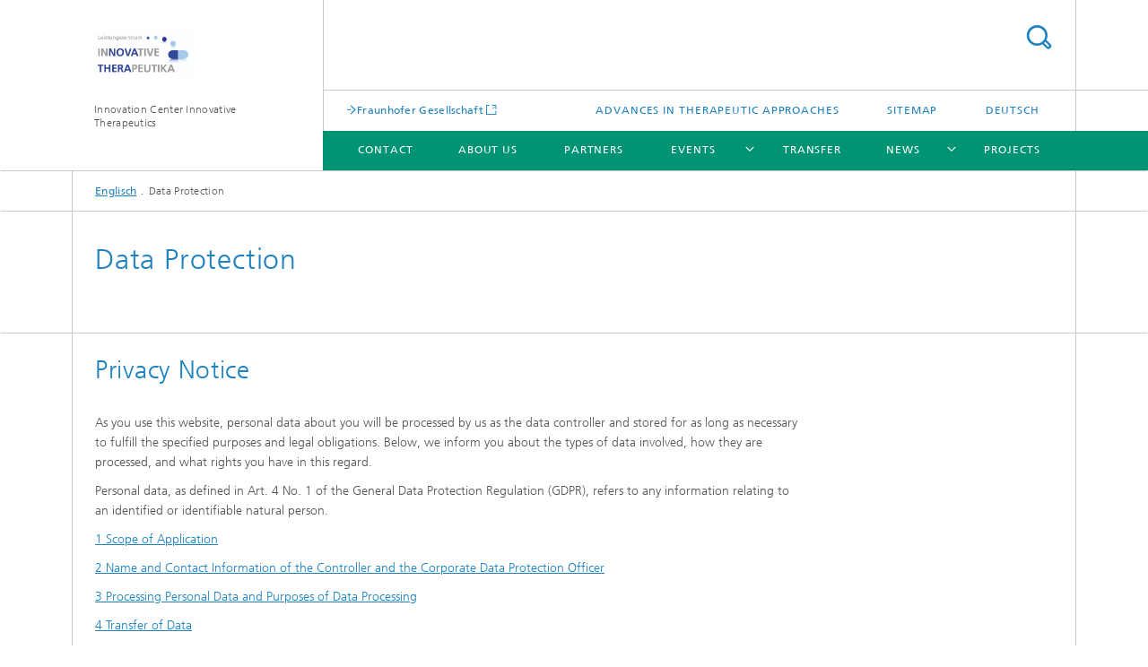

--- FILE ---
content_type: text/html;charset=utf-8
request_url: https://www.theranova.eu/en/data_protection.html
body_size: 18066
content:
<!DOCTYPE html>
<html lang="en" class="">
<head>
    <meta charset="utf-8"/>
    <meta http-equiv="X-UA-Compatible" content="IE=edge"/>
    <meta name="viewport" content="width=device-width, initial-scale=1, user-scalable=yes"/>
    <title>Data Protection</title>

    <!-- Avoid annoying toolbar on images in Internet Explorer -->
    <meta http-equiv="imagetoolbar" content="no" />
    <!-- Information for Robots -->
    <meta name="robots" content="noodp,noydir,index,follow" />
    <!-- open graph and twitter share meta data -->
    <meta property="og:title" content="Data Protection"/>
    <meta property="og:description" content=""/>
    <meta property="og:url" content="https://www.theranova.eu/en/data_protection.html"/>
    <meta property="og:type" content="website"/>
    <meta property="og:site_name" content="Innovation Center Innovative Therapeutics"/>
        <meta http-equiv="last-modified" content="2025-03-06T10:08:16.651Z" />
	<meta name="pubdate" content="2025-03-06T11:08:16.651+01:00" />
    <meta name="copyright" content="Copyright" />
    <!-- / LEGACY meta tags end -->

    <!--[if !IE]>-->
        <link rel="stylesheet" href="/etc.clientlibs/fraunhofer/ui/website/css/fraunhofer.min.3ed9d7d677cdf827963599044315a9d6.css" type="text/css">
<!--<![endif]-->

    <!--[if gt IE 8]>
    	<![endif]-->

    <!-- HTML5 shim and Respond.js for IE8 support of HTML5 elements and media queries -->
    <!--[if lte IE 8]>
        <link rel="stylesheet" href="/etc.clientlibs/fraunhofer/ui/website/css/lte_ie8.min.css" type="text/css">
<script src="/etc.clientlibs/fraunhofer/ui/website/js/lte_ie8.min.js"></script>
<![endif]-->
    
    <!-- Favorite icon -->
    <link rel="shortcut icon" href="/static/css/fraunhofer/resources/img/favicons/favicon_16x16.ico" type="image/x-icon"/>
	<link rel="apple-touch-icon" sizes="180x180" href="/static/css/fraunhofer/resources/img/favicons/apple-touch-icon_180x180.png">
	<meta name="msapplication-TileColor" content="#ffffff">
	<meta name="msapplication-TileImage" content="/static/css/fraunhofer/resources/img/favicons/mstile-144x144.png">
	<link rel="icon" type="image/png" href="/static/css/fraunhofer/resources/img/favicons/favicon_32x32.png" sizes="32x32">
	<link rel="icon" type="image/png" href="/static/css/fraunhofer/resources/img/favicons/favicon_96x96.png" sizes="96x96">
	<link rel="icon" type="image/svg+xml" href="/static/css/fraunhofer/resources/img/favicons/favicon.svg" sizes="any">
	
    <!-- Platform for Internet Content Selection (PICS) self-rating -->
    <link rel="meta" href="/static/css/fraunhofer/resources/pics.rdf" type="application/rdf+xml" title="PICS labels"/>
    <!-- Open Search -->
    <link rel="search" type="application/opensearchdescription+xml" title="Innovation Center Innovative Therapeutics (en)" href="/en.opensearch.xml"/>
        </head>
<body class="col-4" itemtype="https://schema.org/WebPage" itemscope="itemscope">
    <div class="fhg-wrapper">
        <header>
    <input type="hidden" class="available-languages-servlet-path" data-path="/en/data_protection/jcr:content.languages.json" />
<div class="fhg-header">
    <div class="fhg-grid">
        <div class="row1">
            <div class="fhg-grid-item fhg-grid-3-2-1-1 section-search">
                <section role="search">
                    <form method="get" action="/en/search.html" id="search-form" data-suggest-url="/bin/wcm/enterprisesearch/suggest">
                        <div>
                            <input type="hidden" name="_charset_" value="UTF-8" />
                            <input name="numberResults"
                                value="10" type="hidden" />
                            <input name="page" value="1" type="hidden" />

                            <input name="scope" value="ITMP" type="hidden"/>
                            <input name="language" value="en" type="hidden"/>
                            <input id="search-query-default-foo" disabled="disabled" value="Suchbegriff" type="hidden"/>
                            <input name="lang" id="search-query-default-foo-hidden" value="en" type="hidden"/>

                            <input type="text" autocomplete="off" name="queryString"
                                id="data_protectionsearchQuery" class="hasDefault ac_input queryStringContentHeader" maxlength="100"/>

                        </div>
                        <button type="submit">Search</button>
                    </form>
                </section>
            </div>

            <div class="fhg-grid-item fhg-grid-1-1-1-1 section-title">
                <a href="/"><div class="logo-heading">
                    	<img class="logo" alt="" title="Logo TheraNova Illustrator CS" src="/content/dam/itmp/theranova/bilder/Logo TheraNova NEU.jpg"/>
                        Innovation Center Innovative Therapeutics</div>
                </a></div>
        </div>


        <div class="row2">
            <div class="fhg-grid-item fhg-grid-1-1-1-1 section-about text-site-identifier">
                <a href="/">Innovation Center Innovative Therapeutics</a></div>

            <div class="fhg-grid-item fhg-grid-3-2-1-1 section-nav" id="menu">
                <div class="row2-1">

                    <div class="fhg-grid-item section-mainlink">
                        <a href="https://www.fraunhofer.de/en.html" class="fhg-arrowed-link" target="_blank">Fraunhofer Gesellschaft</a></div>
                    <div class="fhg-grid-item section-menu-plus">
                        <nav>
                            <ul>
                                <li><a href="/en/veranstaltungen/advances-in-therapeutic-approaches.html">Advances in Therapeutic Approaches</a></li>
                                <li><a href="/en/sitemap.html">Sitemap</a></li>
                                <li class="lang"><a href="/de.html">Deutsch</a></li>
                                        </ul>
                        </nav>
                    </div>
                </div>

                <div class="nav-fhg" id="nav"><div class="section-menu">
        <nav>
            <ul class="fhg-mainmenu">
            <li class="lvl-1 ">
	                <span><a href="/en/contact.html">Contact</a></span>
                    	</li>
			<li class="lvl-1 ">
	                <span><a href="/en/about-us.html">About us</a></span>
                    	</li>
			<li class="lvl-1 ">
	                <span><a href="/en/partner.html">Partners</a></span>
                    	</li>
			<li class="lvl-1 ">
	                <span class="navigable"><a href="/en/veranstaltungen.html">Events</a></span>
	                        <div class="submenu">
	                        	<span class="btn close">[X]</span>
	                        	<span class="mainmenu-title follow-link"><a href="/en/veranstaltungen.html">Events</a></span>
	                            <ul>
	                                <li class="lvl-2 is-expandable showInHeader">
                                            <span class="follow-link navigable"><a href="/en/veranstaltungen/advances-in-therapeutic-approaches.html">Advances in Therapeutic Approaches</a></span>

		                                            <ul>
		                                                <li class="lvl-3">
		                                                        <a href="/en/veranstaltungen/advances-in-therapeutic-approaches/program-advances-in-therapeutic-approaches.html">Program Advances in Therapeutic Approaches</a></li>
		                                                <li class="lvl-3">
		                                                        <a href="/en/veranstaltungen/advances-in-therapeutic-approaches/invited-speakers.html">Invited Speakers</a></li>
		                                                </ul>
                                                </li>
	                                </ul>
	                        </div>
	                    </li>
			<li class="lvl-1 ">
	                <span><a href="/en/Transfer.html">Transfer</a></span>
                    	</li>
			<li class="lvl-1 ">
	                <span class="navigable"><a href="/en/news.html">News</a></span>
	                        <div class="submenu">
	                        	<span class="btn close">[X]</span>
	                        	<span class="mainmenu-title follow-link"><a href="/en/news.html">News</a></span>
	                            <ul>
	                                <li class="lvl-2">
                                            <a href="/en/news/Summer-School-IC-TheraNova-2022.html">Summer School IC TheraNova 2022</a></li>
	                                </ul>
	                        </div>
	                    </li>
			<li class="lvl-1 ">
	                <span><a href="/en/projects.html">Projects</a></span>
                    	</li>
			<li class="more lvl-1" id="morefield"><span class="navigable"><span>More</span></span>
	                <ul></ul>
	            </li>
            </ul>
        </nav>
    </div>
</div>
</div>
        </div>
    </div>
</div>
<div data-emptytext="stage_parsys_hint" class="dummyclass"></div>
<nav class="breadcrumbs text-secondary">

	<div class="drop-down-bar">
		<p>Where am I?</p>
	</div>
	<div class="wrapper">
		<ul>
			<li><a href="/">Englisch</a></li>
					<li>Data Protection</li>
					</ul>
	</div>
</nav>
<div class="fhg-section-separator fhg-heading-separator fhg-grid fhg-grid-4-columns ">
    <div class="fhg-grid-item">
        <h1>Data Protection</h1>
        </div>
    </div>
</header>
<div class="fhg-main fhg-grid fhg-grid-4-columns">
            <div class="contentPar parsys"><div data-emptytext-sectionParsys="section_component_hint" data-emptytext="Drag components here" class="sectionComponent parbase section" data-emptytext-teaserParsys="section_component_marginal_column_parsys_hint"><div class="fhg-grid-section">
    <div class="fhg-grid fhg-grid-4-columns">
        <section>
            <div class="sectionParsys parsys"><div data-emptytext="linklist_add_items" class="fhg-content-article fhg-grid section"><article>
    <div class="row">
        <div class=" fhg-grid-item fhg-grid-3-3-2-1">
        <div class="fhg-content fhg-richtext">
<h2 id="Privacy-Notice" class="fragment">Privacy Notice</h2> 
<h2 id="-nbsp" class="fragment">&nbsp;</h2> 
<p>As you use this website, personal data about you will be processed by us as the data controller and stored for as long as necessary to fulfill the specified purposes and legal obligations. Below, we inform you about the types of data involved, how they are processed, and what rights you have in this regard.</p> 
<p>Personal data, as defined in Art. 4 No. 1 of the General Data Protection Regulation (GDPR), refers to any information relating to an identified or identifiable natural person.</p> 
<p><a href="https://dsi-generator.fraunhofer.de/dsi/view/en/030e45b9-3b01-41a2-b934-6e2d83a2516f/#_scope-of-application">1 Scope of Application</a></p> 
<p><a href="https://dsi-generator.fraunhofer.de/dsi/view/en/030e45b9-3b01-41a2-b934-6e2d83a2516f/#_name-and-contact-information-of-the-controller-and-the-corporate-data-protection-officer">2 Name and Contact Information of the Controller and the Corporate Data Protection Officer</a></p> 
<p><a href="https://dsi-generator.fraunhofer.de/dsi/view/en/030e45b9-3b01-41a2-b934-6e2d83a2516f/#_processing-personal-data-and-purposes-of-data-processing">3 Processing Personal Data and Purposes of Data Processing</a></p> 
<p><a href="https://dsi-generator.fraunhofer.de/dsi/view/en/030e45b9-3b01-41a2-b934-6e2d83a2516f/#_transfer-of-data">4 Transfer of Data</a></p> 
<p><a href="https://dsi-generator.fraunhofer.de/dsi/view/en/030e45b9-3b01-41a2-b934-6e2d83a2516f/#_cookies">5 Cookies</a></p> 
<p><a href="https://dsi-generator.fraunhofer.de/dsi/view/en/030e45b9-3b01-41a2-b934-6e2d83a2516f/#_web-analysistracking">6 Web Analysis/Tracking</a></p> 
<p><a href="https://dsi-generator.fraunhofer.de/dsi/view/en/030e45b9-3b01-41a2-b934-6e2d83a2516f/#_social-media-plugins">7 Social-Media-Plugins</a></p> 
<p><a href="https://dsi-generator.fraunhofer.de/dsi/view/en/030e45b9-3b01-41a2-b934-6e2d83a2516f/#_youtube">8 YouTube</a></p> 
<p><a href="https://dsi-generator.fraunhofer.de/dsi/view/en/030e45b9-3b01-41a2-b934-6e2d83a2516f/#_rights-of-the-data-subjects">9 Rights of the Data Subjects</a></p> 
<p><a href="https://dsi-generator.fraunhofer.de/dsi/view/en/030e45b9-3b01-41a2-b934-6e2d83a2516f/#_data-security">10 Data Security</a></p> 
<p><a href="https://dsi-generator.fraunhofer.de/dsi/view/en/030e45b9-3b01-41a2-b934-6e2d83a2516f/#_timeliness-and-amendments-to-this-data-protection-information">11 Timeliness and Amendments to this Data Protection Information</a></p> 
<p>&nbsp;</p> 
<h2 id="1-Scope-of-Application" class="fragment">1. Scope of Application</h2> 
<p>This privacy information applies to the data processing on the website&nbsp;<a href="https://www.theranova.eu/"><b>https://www.theranova.eu</b></a>&nbsp;of&nbsp;<b>Fraunhofer-Institut für Translationale Medizin und Pharmakologie</b>, which refers to this privacy information.</p> 
<p>&nbsp;</p> 
<h2 id="2-Name-and-Contact-Information-of-the-Controller-and-the-Corporate-Data-Protection-Officer" class="fragment">2. Name and Contact Information of the Controller and the Corporate Data Protection Officer</h2> 
<p>Fraunhofer-Gesellschaft<br> for the Advancement of Applied Research e.V.</p> 
<p>Hansastraße 27 c<br> 80686 Munich</p> 
<p>for its<br> Fraunhofer-Institut für Translationale Medizin und Pharmakologie ITMP</p> 
<p>Theodor-Stern-Kai 7</p> 
<p>60596 Frankfurt a. M.</p> 
<p>&nbsp;</p> 
<p>(hereinafter&nbsp;<b>Fraunhofer-ITMP</b>)</p> 
<p>E-Mail:</p> 
<p><a href="mailto:info@itmp.fraunhofer.de">info@itmp.fraunhofer.de</a></p> 
<p>Phone:&nbsp;+49 69 6301-80231</p> 
<p>Fax: +49 69 6301-7617</p> 
<p>&nbsp;</p> 
<p>The data protection officer of Fraunhofer can be reached at the above address in Munich, for the attention of: Data Protection Officer or at&nbsp;<a href="mailto:datenschutz@zv.fraunhofer.de">datenschutz@zv.fraunhofer.de</a>. You can contact our data protection officer directly at any time with questions regarding data protection law or your rights as a data subject.</p> 
<p>Alternatively, our contact person Datenschutzbeauftragter is available at&nbsp;<a href="mailto:datenschutz@itmp.fraunhofer.de">datenschutz@itmp.fraunhofer.de</a>.</p> 
<h2 id="-nbsp" class="fragment">&nbsp;</h2> 
<h2 id="3-Processing-Personal-Data-and-Purposes-of-Data-Processing" class="fragment">3. Processing Personal Data and Purposes of Data Processing</h2> 
<h3>When Visiting the Website</h3> 
<p>When you access our website and retrieve its content, temporary data is stored that may allow identification. The browser used on your device automatically sends the information to the server of our website. The following data is collected:</p> 
<ul> 
 <li>Date and time of access</li> 
 <li>IP address</li> 
 <li>Hostname of the accessing server</li> 
 <li>Website from which our website was accessed</li> 
 <li>Visited page on our website</li> 
 <li>Notification of whether the access was successful</li> 
 <li>Volume of data transferred</li> 
 <li>Information about the browser type and version used</li> 
 <li>Operating system</li> 
</ul> 
<p>The temporary storage of data is necessary for establishing the connection and the course of a website visit so that we can provide you with the content on our website.</p> 
<p>Further storage in log files occurs to ensure the functionality of the website, the security of the information technology systems, and to enable the uninterrupted provision of our website as well as to track any unlawful attacks if necessary.</p> 
<p>If technical data from your device is processed to enable access to our website, this is done because such data is required in accordance with § 25 para. 1 no. 2 TDDDG.</p> 
<p>The processing of the IP address is for technical and administrative purposes, for connection establishment and stability, to ensure the security and functionality of our website, and to track any unlawful attacks if necessary. The legal basis is our legitimate interest according to Art. 6 para. 1 lit. f GDPR.</p> 
<p>From the processing of the mentioned data in the log file, we cannot draw any direct conclusions about your identity. This is temporarily stored in a so-called log file and deleted after 4 Tage days .</p> 
<p>Furthermore, when visiting our website, we may use cookies and analytics services. If this is the case, you will receive further explanations about this in the privacy notice below.</p> 
<h3>&nbsp;</h3> 
<h3>When using contact forms</h3> 
<p>We offer you the opportunity to contact us via a form provided on the website. The following information is required:</p> 
<ul> 
 <li>Title,</li> 
 <li>First and last name, and</li> 
 <li>Email address.</li> 
</ul> 
<p>We need your data to determine who the inquiry is from and to respond to and process it.</p> 
<p>The data processing is carried out at your request and is based on our legitimate interests in answering a contact inquiry according to Art. 6 Abs. 1 S. 1 lit. f GDPR.</p> 
<p>The personal data we collect for using the contact form will be deleted after we have completed your inquiry.</p> 
<h3>&nbsp;</h3> 
<h3>When using the comment function</h3> 
<p>It is possible to publicly comment on articles and blog posts on our website. Your comment will be published with your specified name below the commented post.</p> 
<p>In the context of using the comment function, we collect the following mandatory information:</p> 
<ul> 
 <li>Name and</li> 
 <li>Email address</li> 
</ul> 
<p>Instead of your name, you can also provide a pseudonym. Your email address is required to submit the comment but will not be published with your comment. We use your email address only to inform you about a response to your comment.</p> 
<p>Additionally, when you submit a comment, we store your IP address for 4 Tage, after which we will delete it. This storage is necessary so that we can defend ourselves against liability claims in the event of possible publication of unlawful content.</p> 
<p>The data processing is carried out in response to your comment and is justified within the framework of the publication of online contributions with user reactions and our legitimate interest in an exchange of opinions and information according to Art. 6 Abs. 1 S. 1 lit. f GDPR.</p> 
<p>The personal data will be processed for the duration of the publication of the online contribution and subsequently deleted.</p> 
<p>&nbsp;</p> 
<h2 id="4-Transfer-of-Data" class="fragment">4. Transfer of Data</h2> 
<p>If we pass on personal data collected through the website to processors, we will inform you about this in this privacy notice for each data processing procedure, naming the specific recipient.</p> 
<p>Otherwise, we will only share your personal data if</p> 
<ul> 
 <li>you have given your explicit consent in accordance with Art. 6 para. 1 sentence 1 lit. a GDPR;</li> 
 <li>this is necessary for the fulfillment of a contract with you in accordance with Art. 6 para. 1 sentence 1 lit. b GDPR (for example, when passing on data to shipping companies for the purpose of delivering the goods you have ordered or when passing on payment data to payment service providers or credit institutions to carry out a payment transaction);</li> 
 <li>there is a legal obligation for the transfer in accordance with Art. 6 para. 1 sentence 1 lit. c GDPR.</li> 
</ul> 
<p>The data passed on may only be used by the recipients for the stated purposes.</p> 
<p>&nbsp;</p> 
<h2 id="5-Cookies" class="fragment">5. Cookies</h2> 
<p><b>General</b></p> 
<p>We use cookies on our site. Cookies are small files that your browser automatically creates and stores on your device (laptop, tablet, smartphone, etc.) when you visit our site. Cookies do not harm your device, do not contain viruses, Trojans, or other malicious software.</p> 
<p>The cookie stores information that is specific to the device being used. However, this does not mean that we gain direct knowledge of your identity.</p> 
<p>Cookies that are not strictly necessary to use a web service you explicitly request will only be set after your consent. You can give this consent through the cookie banner displayed when you visit the website. The legal basis for processing your data is consent according to § 25 TDDDG and Art. 6 para. 1 sentence 1 lit. a GDPR, meaning that this is only done with your consent.</p> 
<p>&nbsp;</p> 
<p><b>Necessary Cookies</b></p> 
<p>The processing of personal data in the context of technically necessary cookies is required for us to provide the web services you requested. The legal basis for this use of necessary cookies is § 25 para. 2 no. 2 TDDDG and Art. 6 para. 1 sentence 1 lit. f GDPR.</p> 
<p><b>Session Cookies</b></p> 
<p>We use so-called session cookies, for example, to enable session control or to store form entries or shopping carts during the session. Session cookies are deleted at the latest when you close your web browser.</p> 
<p><b>Cookies for Personalizing Our Web Offerings</b></p> 
<p>We use temporary cookies to optimize user-friendliness, which are stored on your device. If you visit our site again to use our services, it will be automatically recognized that you have already been with us and what inputs and settings you made, so you do not have to enter them again.</p> 
<p>The type and scope of the data processed, the storage duration, and the providers that supply these cookies can be found in the list of cookies we set.</p> 
<p>The processing takes place within the scope of the GDPR (EU/EEA). There is no transfer to third countries. The legal basis for this use of non-essential cookies is your consents according to § 25 para. 1 TDDDG and Art. 6 para. 1 lit. a GDPR.</p> 
<p><b>Cookies for Optimizing Our Web Offerings (Statistical Cookies)</b></p> 
<p>On the other hand, we use cookies to statistically record the use of our website and for the purpose of optimizing our offerings for you. These cookies allow us to automatically recognize during a subsequent visit to our site that you have already been with us.</p> 
<p>The type and scope of the data processed as well as the providers that supply these cookies can be found in the list of cookies we set.</p> 
<p>The processing takes place within the scope of the GDPR (EU/EEA). There is no transfer to third countries. The legal basis for this processing is § 25 para. 1 TDDDG and Art. 6 para. 1 lit. a GDPR.</p> 
<p><b>Right of Withdrawal</b></p> 
<p>You have the option at any time to withdraw your consent for the storage and access to the contents of the cookies with effect for the future in accordance with Art. 7 para. 3 GDPR or to object to the use of non-technically necessary cookies in whole or in part.</p> 
<p>If you withdraw your consent or object to the use, a cookie (opt-out cookie) will be set by us that documents your decision and enables us to implement it. The opt-out cookie applies only in this browser and only for our website and is stored on your device. If you delete the cookies in this browser, you will need to set the opt-out cookie again.</p> 
<p>Most browsers automatically accept cookies. However, you can configure your browser so that no cookies are stored on your computer or that you receive a notification before a new cookie is created. However, completely disabling cookies may result in you not being able to use all the features of our website. Your withdrawal does not affect the lawfulness of the processing activities we have carried out that are necessary to provide you with the website according to § 25 para. 2 TDDDG and Art. 6 para. 1 sentence 1 lit. f GDPR.</p> 
<h2 id="-nbsp" class="fragment">&nbsp;</h2> 
<h2 id="6-Web-Analysis-Tracking" class="fragment">6. Web Analysis/Tracking</h2> 
<h3>LeadLab (Wiredminds GmbH)</h3> 
<p>We use the LeadLab service from&nbsp;<a href="https://www.wiredminds.de/">Wiredminds GmbH</a>&nbsp;on our website, along with its tracking pixel technology, to analyze user behavior and optimize our site accordingly. In particular, the service allows us to identify which companies have visited our site. We do not receive any information that directly identifies you.</p> 
<p>In connection with the use of LeadLab, cookies and tracking pixels are employed, enabling a statistical analysis of the use of this website through your visits. The information is processed by Wiredminds using a pseudonym in a usage profile for analysis purposes and is anonymized whenever possible.</p> 
<p>The data obtained in this way will not be used to personally identify you without your separate consent, and the data will not be merged with personal data about you as the holder of the pseudonym.</p> 
<p>If IP addresses are collected, they will be anonymized immediately after collection by deleting the last block of numbers.</p> 
<p>Information on data protection at Wiredminds can be found on the company's website at&nbsp;<a href="https://www.wiredminds.de/datenschutz/">https://www.wiredminds.de/datenschutz/</a>.</p> 
<p>The data processing is based on our legitimate interest according to Art. 6 Abs. 1 S. 1 lit. f GDPR for the purpose of optimizing our online offerings and our web presence. Wiredminds processes the data on our behalf based on a data processing agreement between us and Wiredminds. This ensures that the data processing on our behalf is carried out in accordance with the General Data Protection Regulation while ensuring the protection of the rights of the data subjects.</p> 
<h2 id="-nbsp" class="fragment">&nbsp;</h2> 
<h2 id="7-Social-Media-Plugins" class="fragment">7. Social-Media-Plugins</h2> 
<p>We use so-called social media buttons (also social media plugins) on our website. These are small buttons that allow you to publish content from our website on social networks under your profile.</p> 
<p>If you activate such a button, a connection will be established between our website and the social network. In addition to the relevant content, the operator of the social network receives further information, some of which may be personal. This includes the fact that you are currently visiting our site.</p> 
<p>The integration of the social media buttons is done using the so-called Shariff solution. This solution prevents a connection to a social network from being established simply by visiting a page with a social media button without activating it. This means that information is only transmitted to the social network when you activate the button.</p> 
<p>We use the following social media plugins:</p> 
<h3>&nbsp;</h3> 
<h3>X Corp. (Formerly Twitter International Company): Sharing on X</h3> 
<p>Information is sometimes transmitted to the parent company X Inc. (formerly Twitter), based in the USA, to other Twitter companies, and to external partners of Twitter, which may be located outside the European Union. X uses standard contractual clauses approved by the European Commission and relies on your consent for this purpose.</p> 
<p>For more information on data protection at X, please refer to X's privacy policy at&nbsp;<a href="https://x.com/privacy">https://x.com/privacy</a>.</p> 
<h3>&nbsp;</h3> 
<h3>LinkedIn Corporation: Sharing on LinkedIn</h3> 
<p>Information is sometimes transmitted to the parent company LinkedIn Corporation, based in the USA, to other LinkedIn companies, and to external partners of LinkedIn, which may be located outside the European Union. LinkedIn uses standard contractual clauses approved by the European Commission for this purpose.</p> 
<p>For more information on data protection at LinkedIn, please refer to their privacy policy at&nbsp;<a href="https://www.linkedin.com/legal/privacy-policy">https://www.linkedin.com/legal/privacy-policy</a>.</p> 
<p>&nbsp;</p> 
<h2 id="8-YouTube" class="fragment">8. YouTube</h2> 
<p>We integrate components (videos) from the video portal YouTube of the company&nbsp;<i>Google Ireland Limited, Gordon House, Barrow Street, Dublin 4, Ireland</i>&nbsp;(hereinafter: "Google") on our websites. The implementation is based on Art. 6 Abs. 1 S. 1 lit. f GDPR, with our interest being the smooth integration of the videos and the appealing design of our website.</p> 
<p>The integration is done using a solution that prevents a connection to Google from being established just because you visit a page with an embedded video without activating the video. This means that information is only transmitted to Google when you click on the video to watch it.</p> 
<p>Information is sometimes transmitted to the parent company Google Inc., based in the USA, to other Google companies, and to external partners of Google, which may be located outside the European Union. Google uses standard contractual clauses approved by the European Commission and relies on adequacy decisions issued by the European Commission regarding certain countries.</p> 
<p>For more information on data protection in connection with YouTube, please refer to Google's privacy policy at&nbsp;<a href="https://policies.google.com/privacy">https://policies.google.com/privacy/</a>.</p> 
<h2 id="-nbsp" class="fragment">&nbsp;</h2> 
<h2 id="9-Rights-of-the-Data-Subjects" class="fragment">9. Rights of the Data Subjects</h2> 
<p>You have the right to:</p> 
<p>•&nbsp;&nbsp; &nbsp;According to Article 7(3) of the GDPR, withdraw your consent at any time. This means that we may no longer continue processing the data based on that consent in the future;<br> •&nbsp;&nbsp; &nbsp;According to Article 15 of the GDPR, request information about your personal data processed by us. In particular, you can request information about the purposes of processing, the category of personal data, the categories of recipients to whom your data has been disclosed or will be disclosed, the planned storage duration, the existence of the right to rectification, erasure, restriction of processing, or objection, the existence of a right to lodge a complaint, the origin of your data, if not collected by us, as well as the existence of automated decision-making including profiling and, if applicable, meaningful information about its details;<br> •&nbsp;&nbsp; &nbsp;According to Article 16 of the GDPR, request the immediate rectification of inaccurate or completion of your personal data stored with us;<br> •&nbsp;&nbsp; &nbsp;According to Article 17 of the GDPR, request the erasure of your personal data stored with us, unless processing is necessary for exercising the right to freedom of expression and information, for compliance with a legal obligation, for reasons of public interest, or for the establishment, exercise, or defense of legal claims;<br> •&nbsp;&nbsp; &nbsp;According to Article 18 of the GDPR, request the restriction of processing of your personal data, as long as you contest the accuracy of the data, processing is unlawful, but you oppose erasure, and we no longer need the data, but you need it for the establishment, exercise, or defense of legal claims or you have objected to processing according to Article 21 of the GDPR;<br> •&nbsp;&nbsp; &nbsp;According to Article 20 of the GDPR, receive your personal data provided to us in a structured, commonly used, and machine-readable format or request the transfer to another controller;<br> •&nbsp;&nbsp; &nbsp;According to Article 77 of the GDPR, lodge a complaint with a supervisory authority. In general, you can contact the supervisory authority of your usual residence or workplace or our association's registered office for this purpose.</p> 
<p><b>Information about your right to object under Article 21 of the GDPR</b></p> 
<p>You have the right to object at any time, on grounds relating to your particular situation, to the processing of personal data concerning you, which is based on Article 6(1)(e) of the GDPR (processing in the public interest) and Article 6(1)(f) of the GDPR (processing based on legitimate interests); this also applies to profiling based on this provision as per Article 4(4) of the GDPR.</p> 
<p>If you object, we will no longer process your personal data unless we can demonstrate compelling legitimate grounds for the processing that override your interests, rights, and freedoms, or the processing is necessary for the establishment, exercise, or defense of legal claims.</p> 
<p>If your objection is directed against the processing of data for direct marketing purposes, we will cease processing immediately. In this case, it is not necessary to specify a particular situation. This also applies to profiling insofar as it is related to such direct marketing.</p> 
<p>If you wish to exercise your right to object, it is sufficient to send an email to&nbsp;<a href="mailto:datenschutz@zv.fraunhofer.de">datenschutzkoordination@zv.fraunhofer.de</a>.</p> 
<h2 id="-nbsp" class="fragment">&nbsp;</h2> 
<h2 id="10-Data-Security" class="fragment">10. Data Security</h2> 
<p>All your personal data are transmitted in encrypted format, using the widely used and secure TLS (Transport Layer Security) standard. TLS is a secure and proven standard that is also used, for instance, in online banking. You will recognize a secure TLS connection by the additional s after http (i.e., https://...) in the address bar of your browser or by the lock icon in the bottom part of your browser window.</p> 
<p>In all other regards, we use suitable technical and organizational security measures to protect your data against accidental or intentional manipulations, partial or complete loss, destruction, or the unauthorized access of third parties. We continuously improve our security measures in accordance with the state of the art.</p> 
<h2 id="-nbsp" class="fragment">&nbsp;</h2> 
<h2 id="11-Timeliness-and-Amendments-to-this-Data-Protection-Information" class="fragment">11. Timeliness and Amendments to this Data Protection Information</h2> 
<p>The further development of our website and the products and services offered or changed due to statutory or regulatory requirements, respectively, may make it necessary to amend this data protection information. You may access and print out the latest data protection information at any time from our website.</p></div>
</div>
</div>
</article>
</div>
</div>
</section>
    </div>
    </div></div>
<div data-emptytext-sectionParsys="section_component_hint" data-emptytext="Drag components here" class="sectionComponent parbase section" data-emptytext-teaserParsys="section_component_marginal_column_parsys_hint"><div class="sep sectionseparator"><script data-scf-json="true" type='application/json' id='/en/data_protection/jcr:content/contentPar/sectioncomponent/sep'>{"id":"/en/data_protection/jcr:content/contentPar/sectioncomponent/sep","resourceType":"fraunhofer/components/sectionseparator","url":"/en/data_protection/_jcr_content/contentPar/sectioncomponent/sep.social.json","friendlyUrl":"/en/data_protection.html"}</script><div class="fhg-section-separator"></div>
</div>
<div class="fhg-grid-section">
    <div class="fhg-grid fhg-grid-4-columns">
        <section>
            <div class="sectionParsys parsys"><div class="reference parbase section"><div class="cq-dd-paragraph"><div data-emptytext-sectionParsys="section_component_hint" data-emptytext="Drag components here" class="sectioncomponent sectionComponent parbase" data-emptytext-teaserParsys="section_component_marginal_column_parsys_hint"><div class="fhg-grid-section">
    <div class="fhg-grid fhg-grid-4-columns">
        <section>
            <div class="sectionParsys parsys"><div data-emptytext="linklist_add_items" class="fhg-content-article fhg-grid section"><article>
    <div class="row">
        <div class=" fhg-grid-item fhg-grid-3-3-2-1">
        <div class="fhg-content fhg-richtext">
<p>When you use this website, we process your personal data as data controllers and save them for the duration required to fulfill the defined purposes and legal obligations. The sections below provide further details about the data this involves, how they will be processed and which rights you have in this regard.</p> 
<p>Personal data, as defined by Article 4 (1) General Data Protection Regulation (GDPR) include all information related to an identified or identifiable natural person.</p></div>
</div>
</div>
</article>
</div>
</div>
</section>
    </div>
    </div></div>
</div>
</div>
<div data-emptytext="linklist_add_items" class="fhg-content-article fhg-grid section"><article>
    <div class="row">
        <div class=" fhg-grid-item fhg-grid-3-3-2-1">
        <div class="fhg-content fhg-richtext">
<h3>1.&nbsp;&nbsp; &nbsp;Name and Contact Information of Controller and Corporate Data Protection Officer</h3> 
<p>This data protection information applies to data processing on all websites of the [FhG-Institute] that refer to this data protection information. The controller is:<br> Fraunhofer-Gesellschaft<br> zur Förderung der angewandten Forschung e.V.<br> Hansastraße 27 c<br> 80686 München, Germany<br> on behalf of its [FhG-Institute]<br> (hereinafter referred to as “Fraunhofer-[Institute]”)<br> <br> Email:&nbsp;&nbsp; &nbsp;&nbsp;&nbsp; &nbsp;[Email address of the Institute]<br> Telephone:&nbsp;&nbsp; &nbsp;[Telephone number of the Institute]<br> Fax:&nbsp;&nbsp; &nbsp;&nbsp;&nbsp; &nbsp;[Fax number of the Institute]<br> <br> The corporate data protection officer at Fraunhofer can be reached at the above-mentioned address, c/o Data Protection Officer or at datenschutz@zv.fraunhofer.de.<br> Please feel free to contact the data protection officer directly at any time with your questions concerning your data protection rights and/or your rights as data subject.<br> </p></div>
</div>
</div>
</article>
</div>
<div class="reference parbase section"><div class="cq-dd-paragraph"><div data-emptytext-sectionParsys="section_component_hint" data-emptytext="Drag components here" class="sectioncomponent_2003209204 sectionComponent parbase" data-emptytext-teaserParsys="section_component_marginal_column_parsys_hint"><div class="fhg-grid-section">
    <div class="fhg-grid fhg-grid-4-columns">
        <section>
            <div class="sectionParsys parsys"><div data-emptytext="linklist_add_items" class="fhg-content-article fhg-grid section"><article>
    <div class="row">
        <div class=" fhg-grid-item fhg-grid-3-3-2-1">
        <div class="fhg-content fhg-richtext">
<h3>2.&nbsp; Processing personal data and purposes of processing<br> </h3> 
<h4>a)&nbsp;&nbsp; &nbsp;When visiting the website</h4> 
<p>You may access our website without having to disclose any details of your identity. What the browser on your terminal device does automatically is only to send information to the server of our website (e.g. browser type and version, date and time of access) so as to allow a connection with the website. This also includes the IP address of your requesting terminal device. It is temporarily stored in a so-called log file and automatically deleted after 4 days.</p> 
<p>The IP address is processed for technical and administrative purposes regarding connection set-up and stability, to guarantee the security and functioning of our website and to be able to track any illegal attacks on the website, if required.</p> 
<p>The legal basis for processing the IP address is the first sentence of point (f) of Article 6(1) GDPR. Our legitimate interest ensues from said security interest and the necessity of the unobstructed availability of our website.</p> 
<p>We cannot draw any direct conclusions about your identity from processing the IP address and other information in the log file. Moreover, we use&nbsp;tracking pixel and analytics services when you visit our website. For more information on this, please refer to clauses 4 of this Data Protection Information.</p></div>
</div>
</div>
</article>
</div>
</div>
</section>
    </div>
    </div></div>
</div>
</div>
<div class="reference parbase section"><div class="cq-dd-paragraph"><div data-emptytext-sectionParsys="section_component_hint" data-emptytext="Drag components here" class="sectioncomponent_819141919 sectionComponent parbase" data-emptytext-teaserParsys="section_component_marginal_column_parsys_hint"><div class="fhg-grid-section">
    <div class="fhg-grid fhg-grid-4-columns">
        <section>
            <div class="sectionParsys parsys"><div data-emptytext="linklist_add_items" class="fhg-content-article fhg-grid section"><article>
    <div class="row">
        <div class=" fhg-grid-item fhg-grid-3-3-2-1">
        <div class="fhg-content fhg-richtext">
<h4>b)&nbsp;&nbsp; &nbsp;When registering for events</h4> 
<p>We offer a variety of events through our website on a regular basis, for which you may register online. When registering for an event, you need to enter the following mandatory data. These include:</p> 
<ul> 
 <li>First name and surname</li> 
 <li>Address</li> 
 <li>Email address</li> 
</ul> 
<p>Any other mandatory data are marked as such (e.g. with *). Besides, other data may often be entered voluntarily.</p> 
<p>The mandatory data are processed in order to identify the interested persons as participants of the event, to perform the participation contract, and to provide the participants with information pertaining to the event before, during and after the event. The voluntary data allows us to plan and execute the event based on interest and age criteria.</p> 
<p>Data processing takes place at the request of the interested participants and is necessary pursuant to the first sentence of point (b) of Article 6 (1) GDPR for the purposes mentioned for the performance of the participation contract and in order to take steps prior to entering into it.</p> 
<p>We store the data we collect in the context of event registrations for 6 months unless you have consented to a longer storage period under Art. 6 (1) lit. a GDPR.</p> 
<p>For the registration of our events through our web forms, we work in collaboration with the service provider Positive Group Chemnitz GmbH, Schönherrstr. 8, 09113 Chemnitz, Germany (“Mailingwork”). The purpose of the collaboration is to professionally manage online registrations. For this purpose, the entered data is stored on the servers of Mailingwork in Germany.</p> 
<p>We have concluded an order processing agreement with the service provider. By this agreement, the service provider assures that it will process the data on our account in accordance with the General Data Protection Regulation and guarantees the protection of rights of the data subjects.</p> 
<p>In addition, it may in some cases be necessary within the scope of performance of the contract to transfer your personal data to an external organiser. In connection with an event registration, you will be informed about who the organiser is and whether it is an external organiser. This organiser will process personal data within the scope of the event and especially for the management of participants.</p></div>
</div>
</div>
</article>
</div>
</div>
</section>
    </div>
    </div></div>
</div>
</div>
<div class="reference parbase section"><div class="cq-dd-paragraph"><div data-emptytext-sectionParsys="section_component_hint" data-emptytext="Drag components here" class="sectioncomponent_787964548 sectionComponent parbase" data-emptytext-teaserParsys="section_component_marginal_column_parsys_hint"><div class="fhg-grid-section">
    <div class="fhg-grid fhg-grid-4-columns">
        <section>
            <div class="sectionParsys parsys"><div data-emptytext="linklist_add_items" class="fhg-content-article fhg-grid section"><article>
    <div class="row">
        <div class=" fhg-grid-item fhg-grid-3-3-2-1">
        <div class="fhg-content fhg-richtext">
<h4>c)&nbsp; When using the ordering service<br> </h4> 
<p>We offer an ordering service on our website that allows you to order annual reports or the Fraunhofer magazine free of cost as a single copy or as a subscription. To order these, we collect the following mandatory data</p> 
<ul> 
 <li>Title</li> 
 <li>First name, surname</li> 
 <li>Address</li> 
 <li>Country</li> 
</ul> 
<p>You may also voluntarily provide additional data (e.g. title, company, department) and provide specifics for your order.</p> 
<p>The collection and further processing of this data takes place in order</p> 
<ul> 
 <li>to be able to identify you as our contractual partner</li> 
 <li>to check the entered data for plausibility</li> 
 <li>to process your order.</li> 
</ul> 
<p>Data processing takes place at your request and is necessary pursuant to the first sentence of point (b) of Article 6(1) GDPR for the purposes mentioned for the fulfilment of your order and to take steps prior to entering into the contract.</p> 
<p>We work in collaboration with a service provider, Wolanski GmbH, Ernst-Robert-Curtius-Str. 6, 53117 Bonn-Buschdorf, Germany, (“Wolanski”), for processing your order. We manually submit your data to it for your goods to be dispatched. After completion of the order, the service provider will automatically delete the data.</p> 
<p>We have concluded an order processing agreement with Wolanski. By this agreement, Wolanski assures that it will process the data on our account in accordance with the General Data Protection Regulation and guarantees the protection of rights of the data subjects.</p> 
<p>The personal data we collect for the order is stored with us for as long as is necessary for the performance of the contract and compliance with mandatory statutory legal obligations applicable to us. If you have ordered a subscription, we will store your data until the termination of the subscription. In case of one-time orders, we will delete your personal data after completion of the delivery.</p></div>
</div>
</div>
</article>
</div>
</div>
</section>
    </div>
    </div></div>
</div>
</div>
<div class="reference parbase section"><div class="cq-dd-paragraph"><div data-emptytext-sectionParsys="section_component_hint" data-emptytext="Drag components here" class="sectioncomponent_109 sectionComponent parbase" data-emptytext-teaserParsys="section_component_marginal_column_parsys_hint"><div class="fhg-grid-section">
    <div class="fhg-grid fhg-grid-4-columns">
        <section>
            <div class="sectionParsys parsys"><div data-emptytext="linklist_add_items" class="fhg-content-article fhg-grid section"><article>
    <div class="row">
        <div class=" fhg-grid-item fhg-grid-3-3-2-1">
        <div class="fhg-content fhg-richtext">
<h4>d)&nbsp; When subscribing to a newsletter<br> </h4> 
<p>On various occasions, we offer on our website the option to register for a newsletter or press distribution list. If you have expressly given your consent pursuant to the first sentence of point (a) of Article 6(1) GDPR, we will use your email address to regularly send you information corresponding to your selection. To receive the information, an email address and the desired language version is sufficient.</p> 
<p>You may provide additional personal data voluntarily (e.g. name, address and telephone number). We use this data to contact you by telephone or post (e.g. for press invitations).</p> 
<p>You will then receive a registration notification by email, which you need to confirm to be able to receive the newsletter (so-called double opt-in). This helps us verify that it is actually you who have initiated the registration.</p> 
<p>Unsubscribing is possible at any time, e.g. via a link at the end of each press newsletter. Alternatively, you may also send your unsubscribing request to <a href="mailto:datenschutz@zv.fraunhofer.de">datenschutz@zv.fraunhofer.de</a>by email.</p> 
<p>After withdrawing your consent for sending the newsletter, your email address will be deleted immediately.</p> 
<p>We send our newsletter by means of the service provider Positive Group Chemnitz GmbH, Schönherrstr. 8, 09113 Chemnitz ("Mailingwork"). The email addresses and data of our newsletter recipients are stored on our behalf on the servers of Mailingwork in Germany.</p> 
<p>Mailingwork uses this information to send and evaluate the newsletter on our behalf. For this purpose we have concluded an order processing agreement with Mailingwork. By means of this agreement, Mailingwork assures that it processes the data in accordance with the General Data Protection Regulation and guarantees the protection of rights of the data subjects.</p> 
<p>Mailingwork assures that personal data is fully protected against unauthorised access. Mailingwork itself does not use the data of our newsletter recipients to write to them or to transfer the data to third parties. As a reliable email sender, Mailingwork is also certified by the Certified Senders Alliance.</p></div>
</div>
</div>
</article>
</div>
</div>
</section>
    </div>
    </div></div>
</div>
</div>
<div class="reference parbase section"><div class="cq-dd-paragraph"><div data-emptytext-sectionParsys="section_component_hint" data-emptytext="Drag components here" class="sectioncomponent_109_39657874 sectionComponent parbase" data-emptytext-teaserParsys="section_component_marginal_column_parsys_hint"><div class="fhg-grid-section">
    <div class="fhg-grid fhg-grid-4-columns">
        <section>
            <div class="sectionParsys parsys"><div data-emptytext="linklist_add_items" class="fhg-content-article fhg-grid section"><article>
    <div class="row">
        <div class=" fhg-grid-item fhg-grid-3-3-2-1">
        <div class="fhg-content fhg-richtext">
<h4>e) When using the contact form for tenders</h4> 
<p>For queries regarding our tenders, we offer you the option of contacting us directly by means of a contact form provided on the website. The following data are necessary as mandatory data:</p> 
<ul> 
 <li><span class="bulletpointlist">First name and surname</span></li> 
 <li><span class="bulletpointlist">Email address &nbsp;</span></li> 
</ul> 
<p>We require your data to determine that the query has come from a company and to be able to answer and process it. Additionally you may provide your title, company, department, address, telephone number, fax number and homepage, if required. The data is processed exclusively for processing your query and is not taken into account for any future award procedure.</p> 
<p>The processing of data takes place upon your request and is within the framework of answering a contact request supported by our legitimate interest pursuant to the first sentence of point (f) of Article 6(1) GDPR.</p> 
<p>The personal data collected by us when you use the contact form will be deleted after completion of your query.</p> 
<p>&nbsp;</p></div>
</div>
</div>
</article>
</div>
</div>
</section>
    </div>
    </div></div>
</div>
</div>
<div class="reference parbase section"><div class="cq-dd-paragraph"><div data-emptytext-sectionParsys="section_component_hint" data-emptytext="Drag components here" class="sectioncomponent_1093918478 sectionComponent parbase" data-emptytext-teaserParsys="section_component_marginal_column_parsys_hint"><div class="fhg-grid-section">
    <div class="fhg-grid fhg-grid-4-columns">
        <section>
            <div class="sectionParsys parsys"><div data-emptytext="linklist_add_items" class="fhg-content-article fhg-grid section"><article>
    <div class="row">
        <div class=" fhg-grid-item fhg-grid-3-3-2-1">
        <div class="fhg-content fhg-richtext">
<h4>f) Fraunhofer Location Map (OpenStreetMap)</h4> 
<p>On our website <a href="http://www.maps.fraunhofer.de/">www.maps.fraunhofer.de</a>&nbsp;we embed the maps from OpenStreetMap. OpenStreetMap is a project of the OpenStreetMap Foundation, 132 Maney Hill Road, Sutton Coldfield, West Midlands B72 1JU, Great Britain, which collects public domain geodata and provides them in a database for free use.</p> 
<p>When you visit the website, initially no connection to OpenStreetMap’s servers is made. Instead of the embedded maps, you are initially shown only a preview image that we retrieve from our web server.</p> 
<p>For any subsequent interaction on this website (such as a search by institute, region, continent, organizational unit) you are connected to the OpenStreetMap Foundation’s servers and data on the OpenStreetMap Foundation are transmitted in order to display embedded maps. Additional information concerning data protection in connection with OpenStreet Map can be found in the Privacy Policy of <a href="https://wiki.osmfoundation.org/wiki/Privacy_Policy">OpenStreetMap Foundation.</a></p> 
<p>&nbsp;When connection is established to display the maps, the following data are transmitted to OpenStreetMap’s servers:</p> 
<ul> 
 <li>IP address,</li> 
 <li>user’s browser and device,</li> 
 <li>operating system,</li> 
 <li>web page from which you were directed to the OpenStreetMap Foundation site (referring web page) and</li> 
 <li>date and time the website was visited.</li> 
</ul> 
<p>If you have a user account with OpenStreetMap and are logged in when you visit our website, the following additional data will be transmitted to OpenStreetMap’s servers:</p> 
<ul> 
 <li>user ID,</li> 
 <li>email address associated with your account and</li> 
 <li>content blocked by the user and associated messages.</li> 
</ul> 
<p>Embedding is done on the basis of Art. 6 (1) lit. f GDPR and with the purpose of making our website more user-friendly and interesting. This may be regarded as a legitimate interest within the meaning of the aforementioned provision.</p> 
<p>You may prevent any data transfer to OpenStreetMap’s servers by deactivating &nbsp;JavaScript in your browser. In that case, however, you cannot use the map display.</p> 
<p>Additional information on data protection in connection with OpenStreetMap may be found <a href="https://wiki.osmfoundation.org/wiki/Privacy_Policy">here</a>.</p></div>
</div>
</div>
</article>
</div>
</div>
</section>
    </div>
    </div></div>
</div>
</div>
<div class="reference parbase section"><div class="cq-dd-paragraph"><div data-emptytext-sectionParsys="section_component_hint" data-emptytext="Drag components here" class="sectioncomponent_42506148 sectionComponent parbase" data-emptytext-teaserParsys="section_component_marginal_column_parsys_hint"><div class="fhg-grid-section">
    <div class="fhg-grid fhg-grid-4-columns">
        <section>
            <div class="sectionParsys parsys"><div data-emptytext="linklist_add_items" class="fhg-content-article fhg-grid section"><article>
    <div class="row">
        <div class=" fhg-grid-item fhg-grid-3-3-2-1">
        <div class="fhg-content fhg-richtext">
<h3>3. Transfer of personal data to third parties</h3> 
<p>Except for the aforementioned cases (registration for events, using the ordering service, subscription to a newsletter), we forward your personal data to third parties only if:</p> 
<p> </p> 
<ul> 
 <li><span class="bulletpointlist">you have given your express consent pursuant to the first sentence of point (a) of Article 6(1) GDPR, </span></li> 
 <li><span class="bulletpointlist">it is necessary for the performance of a contract with you pursuant to the first sentence of point (b) of Article 6(1) GDPR,</span></li> 
 <li><span class="bulletpointlist">A statutory obligation exists for transferring pursuant to the first sentence of point (c) of Article 6(1) GDPR.</span></li> 
</ul> 
<p> </p> 
<p>In the event that personal data is transferred to a third country (outside the EU) or an international organisation, we will provide information accordingly.</p> 
<p>&nbsp;</p></div>
</div>
</div>
</article>
</div>
</div>
</section>
    </div>
    </div></div>
</div>
</div>
<div class="reference parbase section"><div class="cq-dd-paragraph"><div data-emptytext-sectionParsys="section_component_hint" data-emptytext="Drag components here" class="sectioncomponent_39302981 sectionComponent parbase" data-emptytext-teaserParsys="section_component_marginal_column_parsys_hint"><div class="fhg-grid-section">
    <div class="fhg-grid fhg-grid-4-columns">
        <section>
            <div class="sectionParsys parsys"><div data-emptytext="linklist_add_items" class="fhg-content-article fhg-grid section"><article>
    <div class="row">
        <div class=" fhg-grid-item fhg-grid-3-3-2-1">
        <div class="fhg-content fhg-richtext">
<h3>4. Web analysis through Leadlab (Wiredminds GmbH)</h3> 
<p>Our website uses the Leadlab service by <a href="https://wiredminds.de/en/">Wiredminds GmbH</a>and its tracking pixel technology to analyze user behavior and optimize our site accordingly. In particular, this service allows us to identify which companies have visited our site. In doing so we do not obtain any information that may identify you directly.</p> 
<p>The use of Leadlab involves tracking pixels that allow statistical analysis of the use of this website based on your visits. Wiredminds uses a pseudonym to process the information in a usage profile for the purpose of analysis. The data are anonymized to the extent possible.</p> 
<p>Without your specific permission, we neither use the data collected to identify you personally nor will we combine the data with personal data pertaining to the pseudonym associated with you.</p> 
<p>If IP addresses are collected, they are immediately anonymized after collection by deleting the last number block.</p> 
<p>For more information about data protection at Wiredminds, please visit the <a href="https://wiredminds.de/en/privacy/">company’s website</a>.</p> 
<p>We process statistical data based on our legitimate interest pursuant to Article 6 (1) lit. f GDPR for the purpose of optimizing our online offering and our web presence. Wiredminds processes the data on our behalf based on a data processing agreement between us and Wiredminds. This agreement ensures that the data processing on our behalf is compliant with the General Data Protection Regulation and guarantees the protection of the data subjects’ rights.</p> 
<p>&nbsp;</p></div>
</div>
</div>
</article>
</div>
</div>
</section>
    </div>
    </div></div>
</div>
</div>
<div class="reference parbase section"><div class="cq-dd-paragraph"><div data-emptytext-sectionParsys="section_component_hint" data-emptytext="Drag components here" class="sectioncomponent_182 sectionComponent parbase" data-emptytext-teaserParsys="section_component_marginal_column_parsys_hint"><div class="fhg-grid-section">
    <div class="fhg-grid fhg-grid-4-columns">
        <section>
            <div class="sectionParsys parsys"><div data-emptytext="linklist_add_items" class="fhg-content-article fhg-grid section"><article>
    <div class="row">
        <div class=" fhg-grid-item fhg-grid-3-3-2-1">
        <div class="fhg-content fhg-richtext">
<h3>5. Social plug-ins</h3> 
<p>We use so-called social media buttons (also called social media plug-ins) on our website. These are small buttons by means of which you may publish the contents of our website in your profile on social networks.</p> 
<p>If you activate such a button, a connection is established between our website and the social network. In addition to the contents in question, the operator of the social network also obtains additional, partly personal, information. For instance, it includes the fact that you are currently visiting our site.<br> <br> The social media buttons are integrated using the so-called Shariff solution. This solution developed by Heise and c’t prevents a connection with a social network from being established just because you access a page with a social media button, without actually activating it. This means that information is sent to the social network only when you press the button.</p> 
<p>We use the following social media plug-ins:</p> 
<h4>a) Meta Platforms Ireland Limited: Sharing on Facebook</h4> 
<p>Information is partly transferred to the parent company Meta Platforms Inc., headquartered in the USA, to other Meta-companies and external partners of Meta, each of which may be located outside the European Union. Meta utilizes standard contractual clauses approved by the European Commission and relies on the European Commission's adequacy decisions about certain countries.<br> For the purpose and scope of the data collection, further processing and use of the data by Meta as well as your related rights and configuration options for protecting your private, please refer to the <a href="https://www.facebook.com/about/privacy">Meta's privacy notice.</a></p> 
<h4>b) X Internet Unlimited Company (formerly Twitter): Sharing on X</h4> 
<p>Information is partly transferred to the parent company X Corp., headquartered in the USA, to other X-companies and external partners of X, each of which may be located outside the European Union. X utilizes standard contractual clauses approved by the European Commission and relies on your consent.</p> 
<p>For more information on data protection on X, please refer to the <a href="https://twitter.com/en/privacy">X privacy statement.</a></p> 
<h4>c) NEW WORK SE (formerly: XING SE): Sharing on XING<br> </h4> 
<p>In part, information is transmitted to other NEW WORK-companies and external partners of NEW WORK, each of which may be located outside the European Union. NEW WORK utilizes standard contractual clauses approved by the European Commission or other appropriate safeguards as set forth in article 46 GDPR and relies on the European Commission's adequacy decisions about certain countries as well as your consent.</p> 
<p>For the purpose and scope of data collection, further processing and use of data by NEW WORK as well as your related rights and configuration options for protecting your privacy, please refer to the <a href="https://privacy.xing.com/en">XING's privacy statement.</a></p> 
<h4>d) LinkedIn Corporation: Sharing on LinkedIn</h4> 
<p>Information is partly transferred to the parent company LinkedIn Corporation, headquartered in the USA, to other LinkedIn-companies and external partners of LinkedIn, each of which may be located outside the European Union. LinkedIn utilizes standard contractual clauses approved by the European Commission.</p> 
<p>For more information on data protection on LinkedIn, please refer to the <a href="https://www.linkedin.com/legal/privacy-policy">LinkedIn privacy statement.</a></p></div>
</div>
</div>
</article>
</div>
</div>
</section>
    </div>
    </div></div>
</div>
</div>
<div class="reference parbase section"><div class="cq-dd-paragraph"><div data-emptytext-sectionParsys="section_component_hint" data-emptytext="Drag components here" class="sectioncomponent_1234928112 sectionComponent parbase" data-emptytext-teaserParsys="section_component_marginal_column_parsys_hint"><div class="fhg-grid-section">
    <div class="fhg-grid fhg-grid-4-columns">
        <section>
            <div class="sectionParsys parsys"><div data-emptytext="linklist_add_items" class="fhg-content-article fhg-grid section"><article>
    <div class="row">
        <div class=" fhg-grid-item fhg-grid-3-3-2-1">
        <div class="fhg-content fhg-richtext">
<h3>6. YouTube</h3> 
<p>We embed components (videos) of the video hosting service “YouTube” of the company Google Ireland Limited, Gordon House, Barrow Street, Dublin 4, Ireland (hereinafter “Google”) in our websites. We use components (videos) of YouTube, LLC, 901 Cherry Ave., 94066 San Bruno, CA, USA (hereinafter “YouTube”), a company of Google Inc., Amphitheatre Parkway, Mountain View CA 94043, USA, (hereinafter “Google”) on our websites. The implementation is based on Art. 6 (1) lit. f GDPR; our legitimate interest in this case is the smooth integration of the videos and the attractive design of our website.</p> 
<p>We use the option of "privacy-enhanced mode” provided by Google.</p> 
<p>When you access a page containing an embedded video, a connection to the Google servers is established and the contents are displayed on the Internet page through a notification to your browser.</p> 
<p>Pursuant to Google specifications, in the “extended data protection mode” your data - especially which of our Internet pages you have visited as well as device-specific information including the IP address - is sent to the Google servers in the US only when you view the video. By clicking on the video, you give your consent to this transfer.</p> 
<p>If you are simultaneously logged on to Google, this information is assigned to your Google member account. You may prevent this by logging out of your member account before visiting our website.</p> 
<p>In part, information is transmitted to the parent company Google Inc., headquartered in the USA, to other Google-companies and external partners of Google, each of which may be located outside the European Union. Google utilizes standard contractual clauses approved by the European Commission and relies on the European Commission's adequacy decisions about certain countries.<br> </p> 
<p>For more information on data protection in connection with YouTube, please refer to the <a href="https://policies.google.com/privacy?hl=en&amp;gl=de">data protection regulations of Google.</a></p></div>
</div>
</div>
</article>
</div>
</div>
</section>
    </div>
    </div></div>
</div>
</div>
<div class="reference parbase section"><div class="cq-dd-paragraph"><div data-emptytext-sectionParsys="section_component_hint" data-emptytext="Drag components here" class="sectioncomponent_396 sectionComponent parbase" data-emptytext-teaserParsys="section_component_marginal_column_parsys_hint"><div class="fhg-grid-section">
    <div class="fhg-grid fhg-grid-4-columns">
        <section>
            <div class="sectionParsys parsys"><div data-emptytext="linklist_add_items" class="fhg-content-article fhg-grid section"><article>
    <div class="row">
        <div class=" fhg-grid-item fhg-grid-3-3-2-1">
        <div class="fhg-content fhg-richtext">
<h3>7. Rights of the data subject</h3> 
<p>You have the right:</p> 
<ul> 
 <li>pursuant to Article 7(3) GDPR, to withdraw the consent given to us at any time. This means that in future we may no longer continue to process the data as based on this consent;</li> 
 <li>pursuant to Article 15 GDPR, to obtain information about your personal data processed by us. More particularly, you may obtain information about the purpose of processing, the category of the personal data, the categories of recipients, to whom your data has been or is disclosed to, the storage period planned, the existence of a right to request from the controller rectification , erasure, restriction of processing or objection, the existence of a right to lodge a complaint, the source of your data if it has not been collected by us, as well as about the existence of automated decision-making including profiling and, if applicable, significant information about its details;</li> 
 <li>pursuant to Article 16 GDPR, to obtain the rectification of inaccurate personal data without undue delay or the completion of your personal data stored with us;</li> 
 <li>pursuant to Article 17 GDPR, to obtain the erasure of your personal data stored with us unless processing is necessary to exercise the right to freedom of expression and information, for compliance with a legal obligation , for reasons of public interest, or to establish, exercise or defend legal claims;</li> 
 <li>pursuant to Article 18 GDPR, to obtain the restriction of the processing of your personal data if you contest the accuracy of the data, the processing is unlawful but you deny its erasure and we no longer need the data while you still require it for establishing, exercising or defending legal claims or if you have objected to processing pursuant to Article 21 GDPR;</li> 
 <li>pursuant to Article 20 GDPR, to receive your personal data that you have provided to us, in a structured, commonly used and machine-readable format or to obtain the transmission to another data controller and</li> 
 <li>pursuant to Article 77 GDPR, to lodge a complaint with a supervisory authority. For this, you may normally contact the supervisory authority of your habitual residence or workplace or our company headquarters.</li> 
</ul></div>
</div>
</div>
</article>
</div>
</div>
</section>
    </div>
    </div></div>
</div>
</div>
<div class="reference parbase section"><div class="cq-dd-paragraph"><div data-emptytext-sectionParsys="section_component_hint" data-emptytext="Drag components here" class="sectioncomponent_396_1577065783 sectionComponent parbase" data-emptytext-teaserParsys="section_component_marginal_column_parsys_hint"><div class="fhg-grid-section">
    <div class="fhg-grid fhg-grid-4-columns">
        <section>
            <div class="sectionParsys parsys"><div data-emptytext="linklist_add_items" class="fhg-content-article fhg-grid section"><article>
    <div class="row">
        <div class=" fhg-grid-item fhg-grid-3-3-2-1">
        <div class="fhg-content fhg-richtext">
<h3>8. Information on your right to object pursuant to Article 21 GDPR</h3> 
<p><b>You have the right to object, on grounds relating from your particular situation, at any time to processing of your personal data, which is based on point (e) of Article 6(1) GDPR (data processing for the performance of a task carried out in the public interest) and on point (f) of Article 6(1) GDPR (data processing for the purposes of the legitimate interests); this is also applicable to profiling pursuant to Article 4(4) GDPR based on this regulation.</b></p> 
<p><b>If you file an objection, we will no longer process your personal data unless we can demonstrate compelling legitimate grounds for the processing which override your interests, rights and freedoms, or unless processing serves the establishment, exercise or defence of legal claims. If your objection is directed against the processing of data for the purpose of direct marketing, we will stop the processing immediately. In this case, citing a special situation is not necessary. This is also applicable to profiling, insofar as it is related to such direct marketing.</b></p> 
<p><b>If you wish to make use of your right to object, please send an email to <a href="mailto:datenschutz@zv.fraunhofer.de">datenschutz@zv.fraunhofer.de</a>.</b></p></div>
</div>
</div>
</article>
</div>
</div>
</section>
    </div>
    </div></div>
</div>
</div>
<div class="reference parbase section"><div class="cq-dd-paragraph"><div data-emptytext-sectionParsys="section_component_hint" data-emptytext="Drag components here" class="sectioncomponent_396_712131863 sectionComponent parbase" data-emptytext-teaserParsys="section_component_marginal_column_parsys_hint"><div class="fhg-grid-section">
    <div class="fhg-grid fhg-grid-4-columns">
        <section>
            <div class="sectionParsys parsys"><div data-emptytext="linklist_add_items" class="fhg-content-article fhg-grid section"><article>
    <div class="row">
        <div class=" fhg-grid-item fhg-grid-3-3-2-1">
        <div class="fhg-content fhg-richtext">
<h3>9. Data security</h3> 
<p>All your personal data is transferred in an encoded manner using the widely used and secure TLS (Transport Layer Security) encryption standard. TLS is a secure and proven standard that is also used for online banking, for instance. You will recognise a secure TLS connection by the additional s after http (i.e., https://..) in the address bar of your browser or from the lock icon in the lower part of your browser, among other things.</p> 
<p> </p> 
<p>Besides, we use suitable technical and organisational security measures to protect your data against accidental or intentional manipulation, partial or complete loss, destruction or against unauthorised access by third parties. Our security measures are continuously being improved as the technology advances.</p> 
<p>&nbsp;</p></div>
</div>
</div>
</article>
</div>
</div>
</section>
    </div>
    </div></div>
</div>
</div>
<div class="reference parbase section"><div class="cq-dd-paragraph"><div data-emptytext-sectionParsys="section_component_hint" data-emptytext="Drag components here" class="sectioncomponent_396339033 sectionComponent parbase" data-emptytext-teaserParsys="section_component_marginal_column_parsys_hint"><div class="fhg-grid-section">
    <div class="fhg-grid fhg-grid-4-columns">
        <section>
            <div class="sectionParsys parsys"><div data-emptytext="linklist_add_items" class="fhg-content-article fhg-grid section"><article>
    <div class="row">
        <div class=" fhg-grid-item fhg-grid-3-3-2-1">
        <div class="fhg-content fhg-richtext">
<h3>10. Timeliness and Amendments to this Data Protection Information</h3> 
<p>This data protection information as amended in January 2020 is currently applicable.</p> 
<p>It may become necessary to change this data protection information due to the further development of our website and its offers or on account of amended legal or official requirements. You may always access and print the latest data protection information on the website at<br> <a href="https://www.fraunhofer.de/en/data-protection-policy.html" target="_blank" class=" external">https://www.fraunhofer.de/en/data-protection-policy.html</a>.</p></div>
</div>
</div>
</article>
</div>
</div>
</section>
    </div>
    </div></div>
</div>
</div>
</div>
</section>
    </div>
    </div></div>
</div>
</div>
        <div class="sep sectionseparator"><script data-scf-json="true" type='application/json' id='/en/data_protection/jcr:content/sep'>{"id":"/en/data_protection/jcr:content/sep","resourceType":"fraunhofer/components/sectionseparator","url":"/en/data_protection/_jcr_content/sep.social.json","friendlyUrl":"/en/data_protection.html"}</script><div class="fhg-section-separator"></div>
</div>
<footer>
    <div class="fhg-footer">
        <h2 class="invisible fragment" id="Navigation-and-Social-Media">Navigation and Social Media</h2>
        <div class="fhg-grid">
            <div class="fhg-social">
    <div class="fhg-grid">
        <div class="fhg-grid-item fhg-grid-3-2-2-1">
		<div class="content">
                <h3 class="fhg-block-heading">Share</h3>
                <div class="social-bar shariff"
                     data-mail-subject="Recommendation: Data Protection"
                     data-mail-body="https://www.theranova.eu/en/data_protection.html" data-mail-url="mailto:"
                     data-lang="en" data-services="[&quot;facebook&quot;,&quot;twitter&quot;,&quot;linkedin&quot;,&quot;xing&quot;,&quot;youtube&quot;,&quot;instagram&quot;]" 
                     data-title="Data Protection - "
                     data-url="https://www.theranova.eu/en/data_protection.html">
                </div>
            </div>
		</div>
        <div class="fhg-grid-item fhg-grid-1-1-1-1 secondary-buttons">
            <div class="fhg-grid-item-contents">
                <button class="print">Print</button>
                <!--<button>Download</button>-->
            </div>
        </div>
    </div>
</div><div class="row-quick-links links-list">
        <div class="fhg-grid-item fhg-grid-1-1-1-1 section-h-links">
            </div>
        <div class="fhg-grid-item fhg-grid-3-2-1-1 section-links">
            <ul class="fhg-list arrowed-list">
                </ul>
        </div>
    </div>
<div class="row-social">
                <div class="fhg-grid-item section-follow">
        <h3 class="title">Follow us</h3>
        <ul>
            <li>
                        <a href="https://www.facebook.com/fraunhoferde/" target="_blank" class="button fb" title=""></a>
                    </li>
                <li>
                        <a href="https://twitter.com/Fraunhofer" target="_blank" class="button tw" title=""></a>
                    </li>
                <li>
                        <a href="https://www.linkedin.com/company/fraunhofer-gesellschaft" target="_blank" class="button in" title=""></a>
                    </li>
                <li>
                        <a href="https://www.xing.com/companies/fraunhofer-gesellschaft" target="_blank" class="button x" title=""></a>
                    </li>
                <li>
                        <a href="https://www.youtube.com/channel/UCLWYArko0Ojc5tJn0LxCXSg" target="_blank" class="button yt" title=""></a>
                    </li>
                <li>
                        <a href="https://www.instagram.com/explore/locations/5483507/fraunhofer-gesellschaft/" target="_blank" class="button ig" title="Visit us on Instagram"></a>
                    </li>
                </ul>
    </div>
</div>
            <div class="row-footer-nav">
    <div class="fhg-grid-item fhg-grid-3-2-1-1 section-menu text-secondary">
        <nav>
            <ul>
                <li>
                        <a href="/en/contact.html">Contact</a></li>
                <li>
                        <a href="/en/publishing-notes.html">Publishing Notes</a></li>
                <li>
                        <a href="/en/data_protection.html">Data Protection</a></li>
                </ul>
        </nav>
    </div>
    <div class="fhg-grid-item fhg-grid-1-1-1-1 section-copy text-secondary">
    	<span>© 2025 </span>     
    </div>
</div>
</div>
        <div class="print-footer">
            <p><strong>Source: Fraunhofer-Gesellschaft<br>Innovation Center Innovative Therapeutics - Data Protection</strong></p>
            <p>Online in Internet; URL: https://www.theranova.eu/en/data_protection.html</p>
            <p>Date: 10.12.2025 23:07</p>
        </div>
    </div>
</footer>
</div>
    <script src="/etc.clientlibs/fraunhofer/ui/website/js/thirdparty/requirejs.min.js"></script>
<script src="/etc.clientlibs/fraunhofer/ui/website/js/fraunhofer.min.js"></script>
<!--[if lte IE 9]>
    <script type="text/javascript">
        require(['input-placeholder']);
    </script>
<![endif]-->
<!-- Tracking Code BEGIN --><!-- Tracking Code END --></body>
</html>